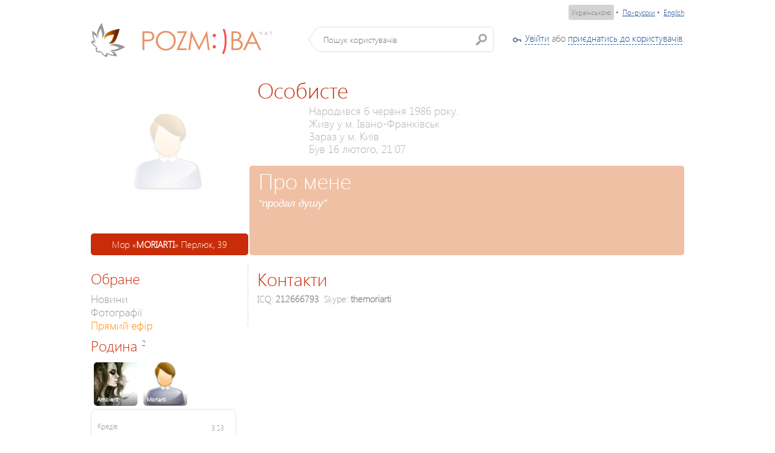

--- FILE ---
content_type: text/html; charset=utf-8
request_url: https://rozmova.in.ua/users/profile/5589_moriarti.html
body_size: 41283
content:
<!DOCTYPE html PUBLIC "-//W3C//DTD XHTML 1.0 Transitional//EN" "http://www.w3.org/TR/xhtml1/DTD/xhtml1-transitional.dtd">
<html>
    <head>
        <title>Мор &laquo;MORIARTI&raquo; Перлюк, 39 - ROZMOVA.in.ua</title>
        <meta http-equiv="content-type" content="text/html;charset=utf-8" />
		<link href="/media/chat/css/flick/jquery-ui-1.8.16.custom.css" rel="stylesheet" />
        <link href="/media/chat/css/chat.css" rel="stylesheet" />
        <link href="/media/chat/js/colorbox/colorbox.css" rel="stylesheet" />

                <script src="/media/chat/js/locale/translation_ua.js"></script>
        <link rel="icon" type="image/png" href="/favicon.png" />
        
	    	        <meta property="og:url" content="http://rozmova.in.ua/users/profile/5589_moriarti.html"/>
	        <meta property="og:title" content="Мор &laquo;MORIARTI&raquo; Перлюк, 39 - rozmova.in.ua"/>
            <meta property="og:description" content="Мор &laquo;MORIARTI&raquo; Перлюк, 39 - rozmova.in.ua"/>
	        <meta property="og:type" content="profile"/>

            <meta property="og:type" content="profile.name" c/>

            		                         <meta property="og:image" content="http://rozmova.in.ua/media/chat/img/users/user_male.png" />
		        	        
	        <meta property="og:site_name" content="rozmova.in.ua"/>
	    

        		<script src="/media/chat/js/common.js"></script>
	    	
		<script type="text/javascript" src="/media/chat/js/plupload/i18n/ua.js"></script>
	
		<meta http-equiv="refresh" content="600"/>
     
	 	<script type="text/javascript">
                $(document).ready( function(){
                    $('a.gallery').colorbox({
                    	current:	"Зображення {current} з {total}"	
                    });
                });
                 $(document).ready(function(){
                    $('textarea[autosize="1"]').autosize();
                });
        </script>
    	
    	<link href="/media/css/styles.css" rel="stylesheet" />
    
    	<!-- Google Analytics -->
		<script type="text/javascript">
		
		  var _gaq = _gaq || [];
		  _gaq.push(['_setAccount', 'UA-26080351-1']);
		  _gaq.push(['_setDomainName', 'rozmova.in.ua']);
		  _gaq.push(['_setAllowLinker', true]);
		  _gaq.push(['_trackPageview']);
		
		  (function() {
		    var ga = document.createElement('script'); ga.type = 'text/javascript'; ga.async = true;
		    ga.src = ('https:' == document.location.protocol ? 'https://ssl' : 'http://www') + '.google-analytics.com/ga.js';
		    var s = document.getElementsByTagName('script')[0]; s.parentNode.insertBefore(ga, s);
		  })();
		
		</script>

		<!-- FB -->

		<script>(function(d, s, id) {
	      var js, fjs = d.getElementsByTagName(s)[0];
	      if (d.getElementById(id)) {return;}
	      js = d.createElement(s); js.id = id;
	      js.src = "//connect.facebook.net/ru_RU/all.js#xfbml=1";
	      fjs.parentNode.insertBefore(js, fjs);
	    }(document, 'script', 'facebook-jssdk'));</script>


    	
    </head>
<body>
	<div class="more-users" id="autocomplete_menu" style="padding: 0; border: none;"></div>
    <div class="wrapper">
    	    	<div class="language-select">
					<a class="language-current" href="/ua/?return=L3VzZXJzL3Byb2ZpbGUvNTU4OV9tb3JpYXJ0aS5odG1s">Українською</a>&nbsp;&bull;&nbsp;
					<a  href="/ru/?return=L3VzZXJzL3Byb2ZpbGUvNTU4OV9tb3JpYXJ0aS5odG1s">По-русски</a>&nbsp;&bull;&nbsp;
                    <a  href="/en/?return=L3VzZXJzL3Byb2ZpbGUvNTU4OV9tb3JpYXJ0aS5odG1s">English</a>
		</div>
						
        <div class="profile-bar">
            <div class="col-1">
                <a class="vertical-align" href="/"><img class="logo" src="/media/chat/img/ver_2/logo.png" alt="" /></a>
                <div class="index-search vertical-align">
                    <input id="search_input" type="text" placeholder="Пошук користувачів" />
                </div>
            </div>
            <div class="col-2">
                									<div class="login_key"><a href="#" class="dashed" data-popup="open">Увійти</a> або <a href="/" class="dashed" data-popup="open">приєднатись до користувачів</a>.</div>
								            </div>
        </div>
	</div>

    <div class="wrapper">
        
        	        				   	<div class="profile-cells">
            <table cellspacing="0" cellpadding="0">
                <tr>
                    <td rowspan="2" width="260">
                        <div class="fsContainer" style="height: 260px; background-image: url('/media/chat/img/profile_male_big.png');">
																													                        </div>
						<div class="my-cool-nickname" style="overflow: hidden;">Мор &laquo;<strong>MORIARTI</strong>&raquo; Перлюк, 39</div>
                    </td>
                    <td>
                        <div class="about-me">Особисте</div>
                        <div class="about-me-text">
																							Народився 6 червня 1986 року.
																						
														<br /> Живу у м. Івано-Франківськ
																					<br /> Зараз у м. Київ
							 
							
							
							<br /><span class="date">		 
							Був						 16 лютого, 21:07				
	</span>
                    </td>
                    <td height="150" width="150">
                                            </td>
                    <td height="150" width="150">
                                            </td>
                </tr>
                <tr>
                    <td colspan="2">
                        <div class="status" style="margin-right: 0px;" >
                            <div class="caption">Про мене</div>
                            							<div class="text">“продал душу”</div>
							                        </div>
                    </td>
                    <td bgcolor="#F0C0A5" style="border-radius: 0 5px 5px 0;">
                                           </td>
                </tr>
            </table>
        </div>	                        
        <div class="profile-cols">
            <div class="profile-col-1">
                
                				
				<div class="profile-user-menu">
                    <div class="caption">Обране</div>
                    
                                        
                    
					
					<div class="item">
                        <a href="/users/profile/5589_moriarti.html">Новини</a>
                    </div>
                    
					<div class="item">
                        <a href="/photo/albums/5589_moriarti.html">Фотографії</a>
                    </div>
                    
                    <div class="item">
						<a href="/live/" style="color: darkorange;">Прямий ефір</a>
					</div>
                    
                                        
                                        
	                          	
   	                                     
						          <div style="clear: both; width: 100%; padding-bottom: 50px;">
    	<div class="caption">Родина <sup><font color="#666" style="font-size: 10pt;">2</font></sup></div>
    	
		    	<div class="friendDiv" style="overflow: hidden;">
			<a href="/users/profile/3093_ambient.html">									<img src="/uploads/007/53/phpmBra3SzCA2_72_72.jpg" width="72" height="72" border="0" alt="Ambient" style="border-radius: 5px;"/>
						</a>
			<div class="friendName">
				<a href="/users/profile/3093_ambient.html" style="text-decoration: none;"><font color="white" style="text-decoration: none;">			Ambient
	</font></a>
			</div>
		</div>
            	<div class="friendDiv" style="overflow: hidden;">
			<a href="/users/profile/5589_moriarti.html">									<img src="/media/chat/img/users/user_male.png" width="72" height="72" border="0" alt="Moriarti" style="border-radius: 5px;"/>
						</a>
			<div class="friendName">
				<a href="/users/profile/5589_moriarti.html" style="text-decoration: none;"><font color="white" style="text-decoration: none;">			Moriarti
	</font></a>
			</div>
		</div>
            </div>
   																
	                       	<div class="informer">
				
		<div class="line">
            <div class="what">Кредів:</div>
            <div class="count">3.53</div>
        </div>
        <div class="line">
            <div class="what">Рейтинг:</div>
            <div class="count">32093</div>
        </div>
        <div class="line">
            <div class="what">Перемог у Вікторині:</div>
            <div class="count"></div>
        </div>
		<div class="line">
            <div class="what">Реєстрація:</div>
                        <div class="count">24 серпня 2010</div>
                    </div>
		<div class="line last">
            <div class="what">Часу у чаті:</div>
            <div class="count">
            			08:54:53	
			</div>
        </div>
    </div>	                
						                             	<div style="clear: both;  width: 100%;">
    	<div class="caption">Подарунки <sup><font color="#666" style="font-size: 10pt;">2</font></sup></div>

				<div class="present">
    				<div class="sell" style="text-align: center;">
            <img src="/uploads/113/48/e819a3e3887e.jpg" border="0" width="50" height="50" class="present_img" />
			<div class="tip">
                <div class="top"></div>
                <div class="mid">
                    <div class="inner">
                        
                        						<div class="more-users" style="border: none;">
							<div class="present_tt_photo" style="float: left;">
	                                <a href="/users/profile/3093_ambient.html">
	                                    									<img src="/uploads/007/53/phpmBra3SzCA2_38_38.jpg" width="38" height="38" border="0" alt="Ambient" style="border-radius: 5px;"/>
						
	                                </a>
	                        </div>
	                        <div class="about" style="margin-left: 5px; float: left; width: 170px; overflow: visible;">
	                                <div class="user-name">		<font color="#c0c0c0">Василина &laquo;<a href="/users/profile/3093_ambient.html"><img src="http://s46.radikal.ru/i114/1110/74/550b156857d3.gif" border="0"></a>&raquo;, 34</font></div>
	                        </div>
                        </div>
                                                    
						<b>Обручка (золото)</b>,<br /><small>22 березня 2012, 20:51</small>
												<p style="margin-top: 10px; font-family: Georgia, Times New Roman; font-size: 10pt; overflow: hidden;">
							<em>&laquo;скромне ненав*язливе нагадування про мене :) &raquo;</em>
						</p>
						                    </div>
                </div>
                <div class="bot"></div>
                <div class="pointer"></div>
            </div>
        </div>
	
    	</div>	
    			<div class="present">
    				<div class="sell" style="text-align: center;">
            <img src="/uploads/115/50/e819a408e68d.jpg" border="0" width="50" height="50" class="present_img" />
			<div class="tip">
                <div class="top"></div>
                <div class="mid">
                    <div class="inner">
                        
                        						<div class="more-users" style="border: none;">
							<div class="present_tt_photo" style="float: left;">
	                                <a href="/users/profile/3093_ambient.html">
	                                    									<img src="/uploads/007/53/phpmBra3SzCA2_38_38.jpg" width="38" height="38" border="0" alt="Ambient" style="border-radius: 5px;"/>
						
	                                </a>
	                        </div>
	                        <div class="about" style="margin-left: 5px; float: left; width: 170px; overflow: visible;">
	                                <div class="user-name">		<font color="#c0c0c0">Василина &laquo;<a href="/users/profile/3093_ambient.html"><img src="http://s46.radikal.ru/i114/1110/74/550b156857d3.gif" border="0"></a>&raquo;, 34</font></div>
	                        </div>
                        </div>
                                                    
						<b>Тигреня</b>,<br /><small>03 березня 2012, 11:41</small>
												<p style="margin-top: 10px; font-family: Georgia, Times New Roman; font-size: 10pt; overflow: hidden;">
							<em>&laquo;:)&raquo;</em>
						</p>
						                    </div>
                </div>
                <div class="bot"></div>
                <div class="pointer"></div>
            </div>
        </div>
	
    	</div>	
    	    	    </div>
   	                    
	                             	<div style="clear: both;  width: 100%;">
    	<div class="caption">Друзі <sup><font color="#666" style="font-size: 10pt;">5</font></sup></div>
		
		    	<div class="friendDiv">
			<a href="/users/profile/3093_ambient.html">									<img src="/uploads/007/53/phpmBra3SzCA2_72_72.jpg" width="72" height="72" border="0" alt="Ambient" style="border-radius: 5px;"/>
						</a>
			<div class="friendName">
				<a href="/users/profile/3093_ambient.html" style="text-decoration: none;"><font color="white">			Ambient
	</font></a>
			</div>
		</div>
    	    	<div class="friendDiv">
			<a href="/users/profile/2281_bananarama.html">									<img src="/uploads/051/49/e8b1fcebb6d3_72_72.jpg" width="72" height="72" border="0" alt="BANANA_RAMA" style="border-radius: 5px;"/>
						</a>
			<div class="friendName">
				<a href="/users/profile/2281_bananarama.html" style="text-decoration: none;"><font color="white">			BANANA_RAM&hellip;
	</font></a>
			</div>
		</div>
    	    	<div class="friendDiv">
			<a href="/users/profile/2111_scary.html">									<img src="/uploads/114/49/5177e042b425e_72_72.png" width="72" height="72" border="0" alt="Scary" style="border-radius: 5px;"/>
						</a>
			<div class="friendName">
				<a href="/users/profile/2111_scary.html" style="text-decoration: none;"><font color="white">			Scary
	</font></a>
			</div>
		</div>
    	    	<div class="friendDiv">
			<a href="/users/profile/909_steels.html">									<img src="/uploads/079/37/ea6c2b569add_72_72.jpg" width="72" height="72" border="0" alt="STEELS" style="border-radius: 5px;"/>
						</a>
			<div class="friendName">
				<a href="/users/profile/909_steels.html" style="text-decoration: none;"><font color="white">			STEELS
	</font></a>
			</div>
		</div>
    	    	<div class="friendDiv">
			<a href="/users/profile/2045_chortenya.html">									<img src="/uploads/040/07/eaef50827453_72_72.jpg" width="72" height="72" border="0" alt="Чортеня" style="border-radius: 5px;"/>
						</a>
			<div class="friendName">
				<a href="/users/profile/2045_chortenya.html" style="text-decoration: none;"><font color="white">			Чортеня
	</font></a>
			</div>
		</div>
    	    </div>
                       
                                        
                    <div class="caption" style="clear: both;">Корисне</div>
                    
					<div class="item">
                        <a href="/ua/rules/">Правила</a>
                    </div>
                    
                </div>
            </div>
            <div style="overflow: hidden; width: 705px;" class="profile-col-2" >
            					         		                
            					<div class="status-caption">Контакти</div>
				<div class="profile-user-menu">
											ICQ: <strong>212666793</strong>&nbsp;
                                        						Skype: <strong>themoriarti</strong>&nbsp;
                    										                                    				
                
                                
                                
                <div class="super-wall" style="padding-top: 15px; clear: both;">
                    
                	                <div class="dashboard">
                                        <div id="wall_placeholder"></div>
                    <div id="wall_more" style="display: none;" class="post">
                        Завантаження...
                    </div>
                    <script>
					
					var scrollPos = $(window).scrollTop();
					var doNotLoad = false;
					var isLoading = false;
					
					$(window).scroll(function(){
			               if ($(document).height() - $(window).height() <= $(window).scrollTop() + 100) 
						   {
			                      scrollPos = $(window).scrollTop();
								  load_wall();
			               }
			       	});
					
					var skipped = 0;
        
			        function load_wall()
			        {
			       	   if(doNotLoad || isLoading )
			       	   	 return;
  						
			  		   $('wall_more').show();
			  		   
			  		   isLoading = true;
					   	
					   $.ajax({
				    		url: '/users/wall/5589',
				    		type: 'POST',
				            dataType: 'html',
				            data: 
				            {
			            		start: skipped
							},
				            
				            success: function(data)
				            {
				                $('wall_more').hide();
				                
				                isLoading = false;
				                
								if(!data || $.trim(data) == '')
				                {
				               		doNotLoad = true;
							   	}
							   	
							   	$('#wall_placeholder').append(data);
							   	
							   	skipped += 20;
				            },
				            error: function(jqXHR, textStatus, errorThrown)
				            {
				               $('wall_more').hide();
				               doNotLoad = true;
				               isLoading = false;
				            }
			    		});
			    		
						return false;
					}
					</script>
                </div>
                        	                	
                </div>
                                
            </div>
        </div>
    </div>

	<div style="clear: both; width: 100%; margin-top: 10px; padding-top: 10px; border-top: 1px dashed #CFCECD;">
			<div class="copyrights">&copy; 2003-2026 <a href="http://ultimate.creatiff.com.ua">Creatiff VOC++ Ultimate</a>. Авторські права застережено (свідоцтво №26958 від 18.12.2008 р.)</div>
			<!--LiveInternet counter-->
	</div>
  </div>
        
        <div id="auth_dialog" class="popup-login">
    <form action="/login" method="post">

            

            <div class="part-holder">
                <div class="part-left">
                    <div class="s-title">Вже є логін?</div>
                    <div class="line">
                        
                        
                        
                        <label class="for-input" for="login_nickname">Нік</label>
                        <input id="login_nickname" class="inp" type="text" name="username" value="" />
                        <small style="float: right;">(також можна вказати Ваш e-mail)</small>
                    </div>
                    <div class="line">
                        <label class="for-input" for="login_password">Пароль</label>
                        <input id="login_password" class="inp" type="password" name="password" value="" />
                    </div>
                    <div class="line">
                        <a href="/core/auth/forgot">Забули пароль?</a>
                    </div>
					<div class="line">
                        <input type="hidden" name="remember" value="1" />
						
                        <a href="#" class="b-but button enter-submit" onclick="login();"><span>Увійти</span></a>
                    </div>
                </div>
                <div class="part-right">
                    <div class="line">
                        <label class="for-input">E-Mail:</label>
                        <input type="text" name="email" id="register_username" class="inp" />
                    </div>
                    <div class="line">
                        <label class="for-input">І'мя:</label>
                        <input type="text" name="name" id="register_name" class="inp"/>
                    </div>
                    <div class="line">
                        <label class="for-input">Прізвище:</label>
                        <input type="text" name="surname" id="register_surname" class="inp"/>
                    </div>
                    <div class="line">
                        <label class="for-input">Нік:</label>
                        <input type="text" name="nickname" id="register_nickname" class="inp"/>
                    </div>
                    <div class="line">
                        <label class="for-input">Пароль:</label>
                        <input type="password" name="password"  id="register_password"  class="inp"/>
                    </div>
                    <div class="line">
                        <label class="for-input">Ще раз:</label>
                        <input type="password" name="password_confirm" id="register_password_confirm" class="inp"/>
                    </div>
                    <div class="line">
                        <label class="for-input" style="width: auto; display: block; float: none; margin-bottom: 3px;">Дата народження:</label>
                        <select name="b_day" id="register_b_day" style="width: 65px;">
                            <option value="-1">день</option>
                                                        <option value="1">1</option>
                                                        <option value="2">2</option>
                                                        <option value="3">3</option>
                                                        <option value="4">4</option>
                                                        <option value="5">5</option>
                                                        <option value="6">6</option>
                                                        <option value="7">7</option>
                                                        <option value="8">8</option>
                                                        <option value="9">9</option>
                                                        <option value="10">10</option>
                                                        <option value="11">11</option>
                                                        <option value="12">12</option>
                                                        <option value="13">13</option>
                                                        <option value="14">14</option>
                                                        <option value="15">15</option>
                                                        <option value="16">16</option>
                                                        <option value="17">17</option>
                                                        <option value="18">18</option>
                                                        <option value="19">19</option>
                                                        <option value="20">20</option>
                                                        <option value="21">21</option>
                                                        <option value="22">22</option>
                                                        <option value="23">23</option>
                                                        <option value="24">24</option>
                                                        <option value="25">25</option>
                                                        <option value="26">26</option>
                                                        <option value="27">27</option>
                                                        <option value="28">28</option>
                                                        <option value="29">29</option>
                                                        <option value="30">30</option>
                                                        <option value="31">31</option>
                                                    </select>
                        <select name="b_month"  id="register_b_month" style="width: 100px;">
                            <option value="-1">місяць</option>
                            <option value="1">січня</option>
                            <option value="2">лютого</option>
                            <option value="3">березня</option>
                            <option value="4">квітня</option>
                            <option value="5">травня</option>
                            <option value="6">червня</option>
                            <option value="7">липня</option>
                            <option value="8">серпня</option>
                            <option value="9">вересня</option>
                            <option value="10">жовтня</option>
                            <option value="11">листопада</option>
                            <option value="12">грудня</option>
                        </select>
                        <select name="b_year" id="register_b_year" style="width: 65px;">
                            							<option value="-1">рік</option>
                                                                                    <option value="2010">2010</option>
                                                        <option value="2009">2009</option>
                                                        <option value="2008">2008</option>
                                                        <option value="2007">2007</option>
                                                        <option value="2006">2006</option>
                                                        <option value="2005">2005</option>
                                                        <option value="2004">2004</option>
                                                        <option value="2003">2003</option>
                                                        <option value="2002">2002</option>
                                                        <option value="2001">2001</option>
                                                        <option value="2000">2000</option>
                                                        <option value="1999">1999</option>
                                                        <option value="1998">1998</option>
                                                        <option value="1997">1997</option>
                                                        <option value="1996">1996</option>
                                                        <option value="1995">1995</option>
                                                        <option value="1994">1994</option>
                                                        <option value="1993">1993</option>
                                                        <option value="1992">1992</option>
                                                        <option value="1991">1991</option>
                                                        <option value="1990">1990</option>
                                                        <option value="1989">1989</option>
                                                        <option value="1988">1988</option>
                                                        <option value="1987">1987</option>
                                                        <option value="1986">1986</option>
                                                        <option value="1985">1985</option>
                                                        <option value="1984">1984</option>
                                                        <option value="1983">1983</option>
                                                        <option value="1982">1982</option>
                                                        <option value="1981">1981</option>
                                                        <option value="1980">1980</option>
                                                        <option value="1979">1979</option>
                                                        <option value="1978">1978</option>
                                                        <option value="1977">1977</option>
                                                        <option value="1976">1976</option>
                                                        <option value="1975">1975</option>
                                                        <option value="1974">1974</option>
                                                        <option value="1973">1973</option>
                                                        <option value="1972">1972</option>
                                                        <option value="1971">1971</option>
                                                        <option value="1970">1970</option>
                                                        <option value="1969">1969</option>
                                                        <option value="1968">1968</option>
                                                        <option value="1967">1967</option>
                                                        <option value="1966">1966</option>
                                                        <option value="1965">1965</option>
                                                        <option value="1964">1964</option>
                                                        <option value="1963">1963</option>
                                                        <option value="1962">1962</option>
                                                        <option value="1961">1961</option>
                                                        <option value="1960">1960</option>
                                                        <option value="1959">1959</option>
                                                        <option value="1958">1958</option>
                                                        <option value="1957">1957</option>
                                                        <option value="1956">1956</option>
                                                        <option value="1955">1955</option>
                                                        <option value="1954">1954</option>
                                                        <option value="1953">1953</option>
                                                        <option value="1952">1952</option>
                                                        <option value="1951">1951</option>
                                                        <option value="1950">1950</option>
                                                        <option value="1949">1949</option>
                                                        <option value="1948">1948</option>
                                                        <option value="1947">1947</option>
                                                        <option value="1946">1946</option>
                                                        <option value="1945">1945</option>
                                                        <option value="1944">1944</option>
                                                        <option value="1943">1943</option>
                                                        <option value="1942">1942</option>
                                                        <option value="1941">1941</option>
                                                        <option value="1940">1940</option>
                                                        <option value="1939">1939</option>
                                                        <option value="1938">1938</option>
                                                        <option value="1937">1937</option>
                                                        <option value="1936">1936</option>
                                                        <option value="1935">1935</option>
                                                        <option value="1934">1934</option>
                                                        <option value="1933">1933</option>
                                                        <option value="1932">1932</option>
                                                        <option value="1931">1931</option>
                                                        <option value="1930">1930</option>
                                                        <option value="1929">1929</option>
                                                        <option value="1928">1928</option>
                                                        <option value="1927">1927</option>
                                                        <option value="1926">1926</option>
                                                        <option value="1925">1925</option>
                                                        <option value="1924">1924</option>
                                                        <option value="1923">1923</option>
                                                        <option value="1922">1922</option>
                                                        <option value="1921">1921</option>
                                                        <option value="1920">1920</option>
                                                        <option value="1919">1919</option>
                                                        <option value="1918">1918</option>
                                                        <option value="1917">1917</option>
                                                        <option value="1916">1916</option>
                                                        <option value="1915">1915</option>
                                                        <option value="1914">1914</option>
                                                        <option value="1913">1913</option>
                                                        <option value="1912">1912</option>
                                                        <option value="1911">1911</option>
                                                        <option value="1910">1910</option>
                                                        <option value="1909">1909</option>
                                                        <option value="1908">1908</option>
                                                        <option value="1907">1907</option>
                                                        <option value="1906">1906</option>
                                                        <option value="1905">1905</option>
                                                        <option value="1904">1904</option>
                                                        <option value="1903">1903</option>
                                                        <option value="1902">1902</option>
                                                        <option value="1901">1901</option>
                                                        <option value="1900">1900</option>
                                                    </select>
                    </div>
                    <div class="line">
                        <label class="for-input">Стать:</label>
                        <input type="radio" name="gender" id="gender_male" value="1" style="width: 20px;" checked="checked"/><label for="gender_male">Чоловіча</label>
                        <input type="radio" id="gender_female" name="gender" value="0" style="width: 20px; margin-left: 5px;"/><label for="gender_female">Жіноча</label>
                    </div>
                    <div class="line">
                        <label class="for-input" style="width: auto;">Я погоджусь з <a href="/rules/">Правилами</a> проекту</label>
                        <input value="1" type="checkbox" name="agreed" id="register_agreed" style="width: 20px; margin-left: 10px;"/>
                    </div>
                    <div class="line" style="text-align: center;">
                        <a href="#" class="b-but button" onclick="register()" style="float: none;"><span>Зареєструватись</span></a>
                    </div>
                </div>
            </div>

        <input type="hidden" name="return" value="https://rozmova.in.ua/users/profile/" />

    </form>
    </div>
		    
    <script>
        function add_friend(id, del)
        {
       		$.ajax({
	    		url: '/users/add_friend/5589',
	    		type: 'POST',
	            dataType: 'json',
	            data: 
	            {
            		del: del ? del : null
				},
	            
	            success: function(data)
	            {
	                if(!data)
	                {
	               		return alert( i18n('Server Error') );
				   	}
				   	
				   	if(data.success)
				   	{
			   			if(del)
			   				return alert( i18n('You successfully removed ') + 'MORIARTI' + i18n(' from Your friendlist'), 'information');
			   			else
			   				return alert(i18n('You successfully added ') + 'MORIARTI ' + i18n(' to Your friendlist'), 'information');	
	   				}
				   	
	            },
	            error: function(jqXHR, textStatus, errorThrown)
	            {
	               return alert( i18n('Connection Refused') );
	            }
    		});
		}
		
		function delete_wall(wall_id)
        {
       		if( !confirm( i18n('Delete record?') ) )
       			return false;
       		
  			$.ajax({
	    		url: '/users/delete_wall/',
	    		type: 'POST',
	            dataType: 'json',
	            data: 
	            {
            		wall_id: wall_id
				},
	            
	            success: function(data)
	            {
	                if(!data)
	                {
	               		return alert( i18n('Server Error') );
				   	}
				   	
				   	document.location.reload(true);
	            },
	            error: function(jqXHR, textStatus, errorThrown)
	            {
	               return alert( i18n('Connection Refused') );
	            }
    		});	
		}
		
		function add_post_comment(wall_id)
		{
			var msg  = $.trim($('#' + 'wall_comment_textarea_' + wall_id).val());
			if ( msg.length < 3)
       			return;
       		
   			$.ajax({
	    		url: '/users/post_wall_comment/',
	    		type: 'POST',
	            dataType: 'json',
	            data: 
	            {
            		message: msg,
            		            		wall: wall_id
				},
	            
	            success: function(data)
	            {
	                if(!data)
	                {
	               		return alert( i18n('Server Error') );
				   	}
				   	
	   				if(data.html)
	   				{
   						$('#wall_post_comments_' + wall_id).html(data.html);
   						$('#' + 'wall_comment_textarea_' + wall_id).val('');
	   				};
	   				
	   				if( !data.success && data.message )
	   				{
   						return alert( data.message, 'warning' );
	   				}
	            },
	            error: function(jqXHR, textStatus, errorThrown)
	            {
	               return alert( i18n('Connection Refused') );
	            }
    		});	
			   	
		}
        
        var loadingNoty = null;
        
        function post_wall()
        {
       		var msg  = $.trim($('#comment_text').val());
       		var urls = $.trim($('#hidden_urls').val());
       		
       		if ( msg.length < 3 && urls.length < 3 && cURLs.length == 0)
       			return;
       		
  			var loadNoty = noty(
			{
				text: i18n('Loading...'),
			 	type: 'alert',
				layout: 'center',
				modal: true,
			 	closeWith: [] 
			}); 
			     		
			$('#camera_uploader').attr('disabled', 'disabled');
						 	
  			$.ajax({
	    		url: '/users/post_wall/5589',
	    		type: 'POST',
	            dataType: 'json',
	            data: 
	            {
            		message: msg,
            		urls: urls
				},
	            
	            success: function(data)
	            {
	                if(!data || !data.success || !data.id)
	                {
	               		if(loadNoty)
	               		{
						   loadNoty.close();
	               		}
	               		
	   					if( data && data.message )
	               		{
               				return alert( data.message, 'warning' );
	   					}
	   					
	   					return alert( i18n('Server Error') );
				   	}
				   	
				   	var is_upload = false;
				   	
				   	for( var i = 0; i < cURLs.length; i++)
				   	{
			   			if(cURLs[i].type == 'upload')
			   			{
			   				is_upload = true;
			   				true;
			   			}
					}
				   	
				   	if(!is_upload)
				   	{
				   		document.location.reload(true);
				   	}
					else
					{
						uploader.settings.url = '/photo/upload_photo/?wall_id=' + data.id;
						uploader.start();
					}
					
		        },
	            error: function(jqXHR, textStatus, errorThrown)
	            {
	               $('#camera_uploader').removeAttr('disabled');
	               
				   return alert( i18n('Connection Refused') );
	            }
    		});	
		}
</script>
</body>
</html>